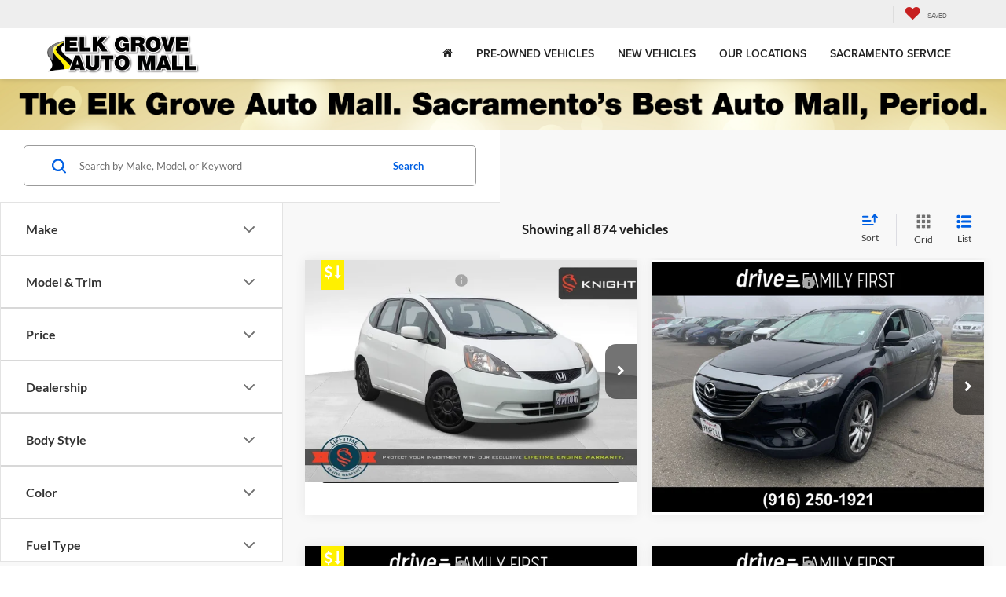

--- FILE ---
content_type: text/javascript
request_url: https://www.elkgroveautomall.com/resources/vclwsaa/js/saveHeart.min.js?v=22.146.0+0.64748.f7674083162bec7e6c0dc01ed53184cfb4767046
body_size: 899
content:
(()=>{"use strict";var e;!function(e){e.ToggleVehicleSave="do.toggleVehicleSave"}(e||(e={}));class t extends HTMLElement{constructor(){super(),this.localStorageKey="savedVehicles",this.savedVins=[],this.isSaved=!1,this.vehicleCard=null,this.vin=null,this.checkbox={},this.icon={}}connectedCallback(){this.innerHTML='\n<style>\n  .save-vehicle-heart i.fa-heart, .save-vehicle-heart i.fa-heart-o {\n    color: var(--vehicleHeartColor);\n  }\n</style>\n<div class="save-vehicle-heart">\n  <label style="cursor:pointer">\n    <input type="checkbox" tabindex="0" class="sr-only" aria-label="Save this vehicle"\n      data-dotagging-element-type="item_details"\n      data-dotagging-element-subtype="cta_icon" data-dotagging-event="cta_interaction"\n      data-dotagging-event-owner="dealeron"\n      data-dotagging-event-action="click"\n      data-dotagging-product-name="|Vehicle Save"/>\n      <i aria-hidden="true" class="fa fa-heart-o fa-lg"></i>\n  </label>\n</div>',this.checkbox=this.querySelector("input"),this.icon=this.querySelector("i"),this.vehicleCard=this.closest("[data-vehicle-information]"),this.vin=this.vehicleCard?.getAttribute("data-vin")??null,this.initialize()}initialize(){this.vin?(this.checkAndSetVehicleHeartColor(),this.checkbox.setAttribute("data-dotagging-product-name",`${this.vehicleCard?.dataset.itemCondition}|Vehicle Save`),this.getItems(),this.updateHeart(),this.checkbox.addEventListener("change",(()=>{this.setValue(this.vin)}))):this.icon.style.display="none"}checkAndSetVehicleHeartColor(){const e=document.documentElement;getComputedStyle(e).getPropertyValue("--vehicleHeartColor").trim()||e.style.setProperty("--vehicleHeartColor",this.setHeartColor())}setHeartColor(){switch(window.DlronGlobal_ActiveOemProgram?.toLowerCase()??""){case"genesis":case"kia":case"porsche":case"lexus":case"mazda":case"maserati":case"volkswagen":return"#333333";case"bmw":return"#262626";default:return"#C72020"}}getItems(){this.savedVins=JSON.parse(localStorage.getItem(this.localStorageKey)??"[]"),this.isSaved=-1!==this.savedVins.indexOf(this.vin)}setValue(t){this.getItems(),this.savedVins.length>=50?this.checkbox.checked=!1:(this.toggleSave(t),this.updateHeart(),localStorage.setItem(this.localStorageKey,JSON.stringify(this.savedVins)),document.dispatchEvent(new Event(e.ToggleVehicleSave)))}toggleSave(e){if(this.isSaved){const t=this.savedVins.indexOf(e);this.isSaved=!1,this.savedVins.splice(t,1)}else this.isSaved=!0,this.savedVins.push(e)}updateHeart(){this.isSaved?(this.icon.classList.replace("fa-heart-o","fa-heart"),this.delayAttributeChange("uncheck")):(this.icon.classList.replace("fa-heart","fa-heart-o"),this.delayAttributeChange("check"))}async delayAttributeChange(e){setTimeout((()=>{this.checkbox.setAttribute("data-dotagging-event-action-result",e)}),100)}}customElements.define("heart-icon",t)})();